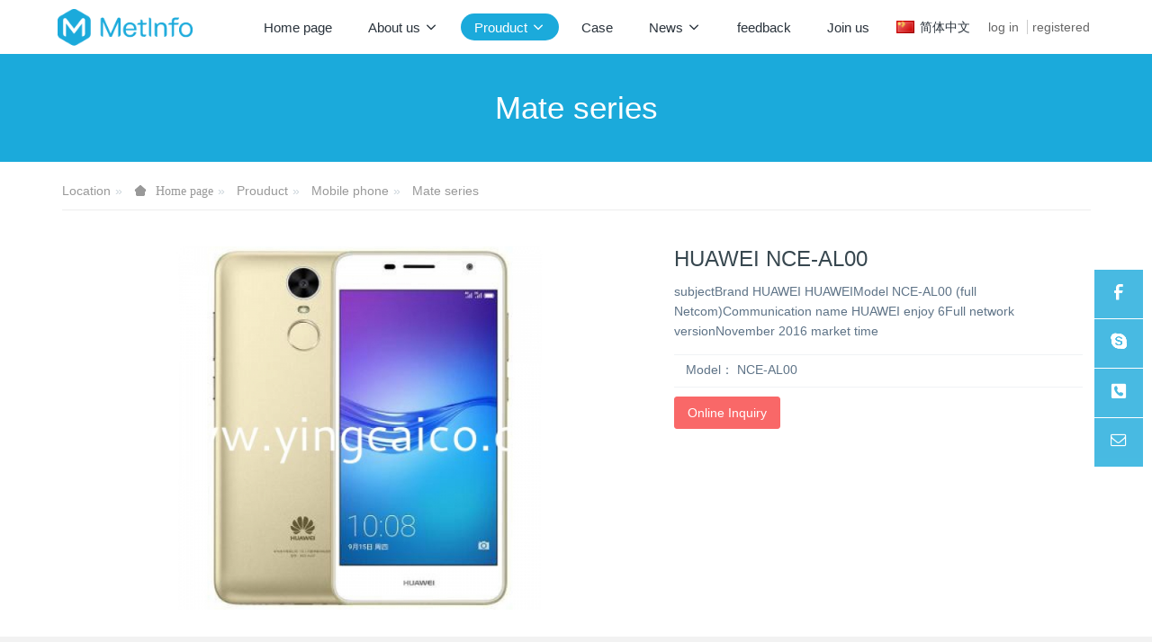

--- FILE ---
content_type: text/html;charset=UTF-8
request_url: http://www.yingcaico.com/product/showproduct.php?id=18&lang=en
body_size: 8616
content:


<!DOCTYPE HTML>
<html class="oxh met-web">
<head>
<meta charset="utf-8">
<meta name="renderer" content="webkit">
<meta http-equiv="X-UA-Compatible" content="IE=edge,chrome=1">
<meta name="viewport" content="width=device-width,initial-scale=1.0,maximum-scale=1.0,minimum-scale=1.0,user-scalable=0,minimal-ui">
<meta name="format-detection" content="telephone=no">
<title>HUAWEI NCE-AL00-Yingcai ecological wall art</title>
<meta name="description" content="subjectBrand HUAWEI HUAWEIModel NCE-AL00 (full Netcom)Communication name HUAWEI enjoy 6Full network versionNovember 2016 market time">
<meta name="keywords" content="Yingcai ecological wall art，Art coatings，Art paint，Texture paint，Parietal membrane，Yingcai">
<meta name="generator" content="MetInfo V8.1" data-variable="../|en|en|metv7|3|63|18" data-user_name="">
<link href="../favicon.ico?1727143565" rel="shortcut icon" type="image/x-icon">
<link rel="stylesheet" type="text/css" href="../public/third-party/web/basic.css?1762021033">
<link rel="stylesheet" type="text/css" href="../public/web/css/metinfo.css?1762021033">
<link rel="stylesheet" type="text/css" href="../templates/metv7/cache/metv7.css?1746209995">
<style>
body{
    font-family:Arial !important;
}
h1,h2,h3,h4,h5,h6{font-family:Arial !important;}
</style>
<script>(function(){var t=navigator.userAgent;(t.indexOf("rv:11")>=0||t.indexOf("MSIE 10")>=0)&&document.write("<script src=\"../public/third-party/html5shiv/html5shiv.min.js\"><\/script>")})();</script>
</head>
<!--[if lte IE 9]>
<div class="text-xs-center m-b-0 bg-blue-grey-100 alert">
    <button type="button" class="close" aria-label="Close" data-dismiss="alert">
        <span aria-hidden="true">×</span>
    </button>
    You are using a obsolete browser. Please upgrade your browser  to enhance your experience.</div>
<![endif]-->
<body >
<header class='met-head' m-id='met_head' m-type="head_nav">
    <nav class="navbar navbar-default box-shadow-none met-nav">
        <div class="container">
            <div class="row">
                <div class='met-nav-btn'>
                      
                      
                    <h3 hidden>Yingcai ecological wall art</h3>
                    
                    <div class="navbar-header pull-xs-left">
                        <a href="../index.php?lang=en" class="met-logo vertical-align block pull-xs-left" title="Logo Keywords">
                            <div class="vertical-align-middle">
                                  
                                    <img src="../upload/201807/1532139830.png" alt="Logo Keywords" class="mblogo" />
                                    <img src="../upload/201801/1515663135.png" alt="Logo Keywords" class="pclogo" />
                                    
                            </div>
                        </a>
                    </div>
                    <button type="button" class="navbar-toggler hamburger hamburger-close collapsed p-x-5 p-y-0 met-nav-toggler" data-target="#met-nav-collapse" data-toggle="collapse">
                        <span class="sr-only"></span>
                        <span class="hamburger-bar"></span>
                    </button>
                      
                    <button type="button" class="navbar-toggler collapsed m-0 p-x-5 p-y-0 met-head-user-toggler" data-target="#met-head-user-collapse" data-toggle="collapse"> <i class="icon wb-user-circle" aria-hidden="true"></i>
                    </button>
                    
                </div>
                <div class="collapse navbar-collapse navbar-collapse-toolbar pull-md-right p-0" id='met-head-user-collapse'>
                      
                      
                    <ul class="navbar-nav pull-md-right vertical-align p-l-0 m-b-0 met-head-user no-login text-xs-center" m-id="member" m-type="member">
                        <li class=" text-xs-center vertical-align-middle animation-slide-top">
                            <a href="../member/login.php?lang=en" class="met_navbtn">log in</a>
                            <a href="../member/register_include.php?lang=en" class="met_navbtn">registered</a>
                        </li>
                    </ul>
                    
                    
                </div>
                <div class="collapse navbar-collapse navbar-collapse-toolbar pull-md-right p-0" id="met-nav-collapse">
                    <ul class="nav navbar-nav navlist">
                        <li class='nav-item'>
                            <a href="../index.php?lang=en" title="Home page" class="nav-link
                              
                            ">Home page</a>
                        </li>
                        
                          
                        <li class="nav-item dropdown m-l-10">
                              
                            <a
                                href="../about/show.php?id=54&lang=en"
                                title="About us"
                                target='_self'
                                class="nav-link dropdown-toggle "
                                data-toggle="dropdown" data-hover="dropdown"
                            >
                            
                            <span style=''>About us</span><span class="fa fa-angle-down p-l-5"></span></a>
                              
                            <div class="dropdown-menu dropdown-menu-right animate animate-reverse">
                            
                              
                                
                                  
                                <a href="../about/show.php?id=54&lang=en" target='_self' title="Company profile" class='dropdown-item '><span style=''>Company profile</span></a>
                                
                                
                                  
                                <a href="../message/message.php?lang=en" target='_self' title="Online Message" class='dropdown-item '><span style=''>Online Message</span></a>
                                
                                
                                  
                                <a href="../feedback/feedback.php?id=71&lang=en" target='_self' title="feedback" class='dropdown-item '><span style=''>feedback</span></a>
                                
                                
                                  
                                <a href="../about/show.php?id=78&lang=en" target='_self' title="Contact" class='dropdown-item '><span style=''>Contact</span></a>
                                
                                
                            </div>
                        </li>
                        
                        
                          
                        <li class="nav-item dropdown m-l-10">
                              
                            <a
                                href="../product/product.php?class1=55&lang=en"
                                title="Prouduct"
                                target='_self'
                                class="nav-link dropdown-toggle active"
                                data-toggle="dropdown" data-hover="dropdown"
                            >
                            
                            <span style=''>Prouduct</span><span class="fa fa-angle-down p-l-5"></span></a>
                              
                            <div class="dropdown-menu dropdown-menu-right animate animate-reverse">
                            
                              
                                <a href="../product/product.php?class1=55&lang=en" target='_self'  title="全部" class='dropdown-item nav-parent hidden-xl-up active'>全部</a>
                            
                                
                                  
                                <div class="dropdown-submenu">
                                    <a href="../product/product.php?class2=58&lang=en" target='_self' class="dropdown-item "><span style=''>Universal accessories</span></a>
                                    <div class="dropdown-menu animate animate-reverse">
                                        
                                            <a href="../product/product.php?class3=62&lang=en" target='_self' class="dropdown-item " ><span style=''>Intelligent Watch</span></a>
                                        
                                            <a href="../product/product.php?class3=61&lang=en" target='_self' class="dropdown-item " ><span style=''>Portable source</span></a>
                                        
                                            <a href="../product/product.php?class3=60&lang=en" target='_self' class="dropdown-item " ><span style=''>Speakers</span></a>
                                        
                                            <a href="../product/product.php?class3=59&lang=en" target='_self' class="dropdown-item " ><span style=''>Headset</span></a>
                                        
                                    </div>
                                </div>
                                
                                
                                  
                                <div class="dropdown-submenu">
                                    <a href="../product/product.php?class2=57&lang=en" target='_self' class="dropdown-item active"><span style=''>Mobile phone</span></a>
                                    <div class="dropdown-menu animate animate-reverse">
                                        
                                            <a href="../product/product.php?class3=64&lang=en" target='_self' class="dropdown-item " ><span style=''>Nova series</span></a>
                                        
                                            <a href="../product/product.php?class3=63&lang=en" target='_self' class="dropdown-item active" ><span style=''>Mate series</span></a>
                                        
                                    </div>
                                </div>
                                
                                
                                  
                                <div class="dropdown-submenu">
                                    <a href="../product/product.php?class2=56&lang=en" target='_self' class="dropdown-item "><span style=''>Computer&Pad</span></a>
                                    <div class="dropdown-menu animate animate-reverse">
                                        
                                            <a href="../product/product.php?class3=69&lang=en" target='_self' class="dropdown-item " ><span style=''>Desktop PC</span></a>
                                        
                                            <a href="../product/product.php?class3=68&lang=en" target='_self' class="dropdown-item " ><span style=''>Tablet PC</span></a>
                                        
                                            <a href="../product/product.php?class3=67&lang=en" target='_self' class="dropdown-item " ><span style=''>All-in-one PC</span></a>
                                        
                                            <a href="../product/product.php?class3=66&lang=en" target='_self' class="dropdown-item " ><span style=''>Laptop</span></a>
                                        
                                    </div>
                                </div>
                                
                                
                            </div>
                        </li>
                        
                        
                          
                        <li class='nav-item m-l-10'>
                            <a href="../img/img.php?class1=70&lang=en" target='_self' title="Case" class="nav-link "><span style=''>Case</span></a>
                        </li>
                        
                        
                          
                        <li class="nav-item dropdown m-l-10">
                              
                            <a
                                href="../news/news.php?class1=48&lang=en"
                                title="News"
                                target='_self'
                                class="nav-link dropdown-toggle "
                                data-toggle="dropdown" data-hover="dropdown"
                            >
                            
                            <span style=''>News</span><span class="fa fa-angle-down p-l-5"></span></a>
                              
                            <div class="dropdown-menu dropdown-menu-right animate animate-reverse">
                            
                              
                                <a href="../news/news.php?class1=48&lang=en" target='_self'  title="全部" class='dropdown-item nav-parent hidden-xl-up '>全部</a>
                            
                                
                                  
                                <a href="../news/news.php?class2=51&lang=en" target='_self' title="Media coverage" class='dropdown-item '><span style=''>Media coverage</span></a>
                                
                                
                                  
                                <a href="../news/news.php?class2=50&lang=en" target='_self' title="Enterprise News" class='dropdown-item '><span style=''>Enterprise News</span></a>
                                
                                
                                  
                                <a href="../news/news.php?class2=49&lang=en" target='_self' title="Industry information" class='dropdown-item '><span style=''>Industry information</span></a>
                                
                                
                            </div>
                        </li>
                        
                        
                          
                        <li class='nav-item m-l-10'>
                            <a href="../feedback/feedback.php?id=71&lang=en" target='_self' title="feedback" class="nav-link "><span style=''>feedback</span></a>
                        </li>
                        
                        
                          
                        <li class='nav-item m-l-10'>
                            <a href="../job/job.php?class1=53&lang=en" target='_self' title="Join us" class="nav-link "><span style=''>Join us</span></a>
                        </li>
                        
                        
                    </ul>
                    <div class="metlang m-l-15 pull-md-right">
                          
                                
                          
                        <div class="met-langlist vertical-align" m-type="lang" m-id="lang">
                            <div class="inline-block dropdown">
                                        
                                  
                                      
                                    <a href="http://www.yingcaico.com/index.php?lang=cn" title="简体中文"    class="met-lang-other">
                                    
                                          
                                        <img src="../public/third-party/flag/cn.gif" alt="简体中文" width="20">
                                        
                                        <span>简体中文</span>
                                      </a>
                                
                                
                                  
                                
                                  
                            </div>
                        </div>
                        
                    </div>
                </div>
            </div>
        </div>
    </nav>
</header>
  

  

<div class="met-banner-ny vertical-align text-center" m-id="banner">
      
        <h3 class="vertical-align-middle">Mate series</h3>
    
</div>


  
      
          
<section class="met-crumbs hidden-sm-down" m-id='met_position' m-type='nocontent'>
    <div class="container">
        <div class="row">
            <div class="border-bottom clearfix">
                <ol class="breadcrumb m-b-0 subcolumn-crumbs breadcrumb-arrow">
                    <li class='breadcrumb-item'>
                        Location
                    </li>
                    <li class='breadcrumb-item'>
                        <a href="../" title="Home page" class='icon wb-home'>Home page</a>
                    </li>
                            
                      
                        <li class='breadcrumb-item'>
                            <a href="../product/product.php?class1=55&lang=en" title="Prouduct" class=''>Prouduct</a>
                        </li>
                    
                    
                      
                        <li class='breadcrumb-item'>
                            <a href="../product/product.php?class2=57&lang=en" title="Mobile phone" class=''>Mobile phone</a>
                        </li>
                    
                    
                      
                        <li class='breadcrumb-item'>
                            <a href="../product/product.php?class3=63&lang=en" title="Mate series" class=''>Mate series</a>
                        </li>
                    
                    
                </ol>
            </div>
        </div>
    </div>
</section>

    


<main class="met-showproduct pagetype1 animsition" m-id="noset">
    <div class="met-showproduct-head page-content block-bg">
        <div class="container">
            <div class="row">
                <div class="col-lg-7">
                            
                    <div class='met-showproduct-list fngallery cover text-xs-center  ' id='met-imgs-slick' m-id='noset' m-type='displayimgs'>
                        <!--fngallery：启用lightGallery插件的类名-->
                                
                        <div class='slick-slide'>
                            <a href='../upload/201801/watermark/1515735860.jpg' data-size='400x400' data-med='../upload/201801/watermark/1515735860.jpg' data-med-size='400x400' class='lg-item-box' data-src='../upload/201801/watermark/1515735860.jpg' data-exthumbimage="../upload/thumb_src/60_60/1515735860.jpg" data-sub-html='HUAWEI NCE-AL00'>
                                <!--类名lg-item-box之前为initPhotoSwipeFromDOM插件所用参数；之后为lightGallery插件所用参数，lg-item-box：lightGallery插件对应的类名-->
                                <img
                                  src
                                ="../upload/thumb_src/800_500/1515735860.jpg" class='img-fluid' alt='HUAWEI NCE-AL00' />
                            </a>
                        </div>

                        
                    </div>
                </div>
                <div class="col-lg-5">
                    <div class="product-intro">
                        <h1 class='m-t-0 font-size-24'>HUAWEI NCE-AL00</h1>
                          
                        <p class='description'>subjectBrand HUAWEI HUAWEIModel NCE-AL00 (full Netcom)Communication name HUAWEI enjoy 6Full network versionNovember 2016 market time</p>
                        
                        <ul class="product-para paralist blocks-100 blocks-sm-2 blocks-md-3 blocks-lg-2 p-y-5">
                                    
                            <li>
                                <span>Model：</span>
                                NCE-AL00
                            </li>
                            
                        </ul>
                          
                        <div class='m-t-10'>
                                    
                              
                            <a href="http://www.yingcaico.com/feedback/index.php?fdtitle=HUAWEI+NCE-AL00&lang=en" class="btn btn-danger m-r-20" target="_blank">Online Inquiry</a>
                            
                            
                        </div>
                        
                    </div>
                </div>
            </div>
        </div>
    </div>
    <div class="met-showproduct-body page-content">
        <div class="container">
            <div class="row">
                <div class="clearfix">
                    <div class="col-lg-9 pull-lg-right">
                        <div class="row">
                            <div class="panel panel-body m-b-0 product-detail" boxmh-mh>
                                <ul class="nav nav-tabs nav-tabs-line met-showproduct-navtabs">
                                            
                                    <li class="nav-item">
                                        <a
                                        class='nav-link
                                          
                                        active
                                        
                                        ' data-toggle="tab" href="#product-content0" data-get="product-details">Detailed information</a>
                                    </li>
                                    
                                    <li class="nav-item">
                                        <a
                                        class='nav-link
                                          
                                        ' data-toggle="tab" href="#product-content1" data-get="product-details">Specification</a>
                                    </li>
                                    
                                    <li class="nav-item">
                                        <a
                                        class='nav-link
                                          
                                        ' data-toggle="tab" href="#product-content2" data-get="product-details">Packing</a>
                                    </li>
                                    
                                </ul>
                                <article class="tab-content">
                                            
                                    <section class="tab-pane met-editor clearfix animation-fade
                                          
                                        active
                                        
                                        " id="product-content0">
                                        <p style="white-space: normal;"><span style="font-family: 微软雅黑, &quot;Microsoft YaHei&quot; font-size: 14px;">subject</span></p><p style="white-space: normal;"><span style="font-family: 微软雅黑, &quot;Microsoft YaHei&quot; font-size: 14px;">Brand HUAWEI HUAWEI</span></p><p style="white-space: normal;"><span style="font-family: 微软雅黑, &quot;Microsoft YaHei&quot; font-size: 14px;">Model NCE-AL00 (full Netcom)</span></p><p style="white-space: normal;"><span style="font-family: 微软雅黑, &quot;Microsoft YaHei&quot; font-size: 14px;">Communication name HUAWEI enjoy 6</span></p><p style="white-space: normal;"><span style="font-family: 微软雅黑, &quot;Microsoft YaHei&quot; font-size: 14px;">Full network version</span></p><p style="white-space: normal;"><span style="font-family: 微软雅黑, &quot;Microsoft YaHei&quot; font-size: 14px;">November 2016 market time</span></p><p><br/></p>
                                    </section>
                                    
                                    <section class="tab-pane met-editor clearfix animation-fade
                                          
                                        " id="product-content1">
                                        <p><span style="font-family: 微软雅黑, &quot;Microsoft YaHei&quot; font-size: 14px;">subject</span></p><p><span style="font-family: 微软雅黑, &quot;Microsoft YaHei&quot; font-size: 14px;">Brand HUAWEI HUAWEI</span></p><p><span style="font-family: 微软雅黑, &quot;Microsoft YaHei&quot; font-size: 14px;">Model NCE-AL00 (full Netcom)</span></p><p><span style="font-family: 微软雅黑, &quot;Microsoft YaHei&quot; font-size: 14px;">Communication name HUAWEI enjoy 6</span></p><p><span style="font-family: 微软雅黑, &quot;Microsoft YaHei&quot; font-size: 14px;">Full network version</span></p><p><span style="font-family: 微软雅黑, &quot;Microsoft YaHei&quot; font-size: 14px;">November 2016 market time</span></p><p><span style="font-family: 微软雅黑, &quot;Microsoft YaHei&quot; font-size: 14px;">Design straight</span></p><p><span style="font-family: 微软雅黑, &quot;Microsoft YaHei&quot; font-size: 14px;">Shell material plastic</span></p><p><span style="font-family: 微软雅黑, &quot;Microsoft YaHei&quot; font-size: 14px;">Smart phones are</span></p><p><span style="font-family: 微软雅黑, &quot;Microsoft YaHei&quot; font-size: 14px;">Operating system Android 6</span></p><p><span style="font-family: 微软雅黑, &quot;Microsoft YaHei&quot; font-size: 14px;">User interface EMUI4.1</span></p><p><span style="font-family: 微软雅黑, &quot;Microsoft YaHei&quot; font-size: 14px;">CPU model MT6750</span></p><p><span style="font-family: 微软雅黑, &quot;Microsoft YaHei&quot; font-size: 14px;">Eight nuclear nuclear CPU</span></p><p><span style="font-family: 微软雅黑, &quot;Microsoft YaHei&quot; font-size: 14px;">CPU main frequency 4*Cortex A53 1.5GHz + 4*Cortex A53 1.0GHz</span></p><p><span style="font-family: 微软雅黑, &quot;Microsoft YaHei&quot; font-size: 14px;">GPUARM Mali-T860 MP2</span></p><p><span style="font-family: 微软雅黑, &quot;Microsoft YaHei&quot; font-size: 14px;">Double card dual card to single pass, the main and vice cards do not distinguish between the card slot Nano + Nano SIM or Nano SIM + Mirco SD</span></p><p><span style="font-family: 微软雅黑, &quot;Microsoft YaHei&quot; font-size: 14px;">Keyboard type virtual keyboard</span></p><p><span style="font-family: 微软雅黑, &quot;Microsoft YaHei&quot; font-size: 14px;">Input method Baidu input method HUAWEI Edition</span></p><p><span style="font-family: 微软雅黑, &quot;Microsoft YaHei&quot; font-size: 14px;">Secure functional fingerprint</span></p><p><span style="font-family: 微软雅黑, &quot;Microsoft YaHei&quot; font-size: 14px;">Operator logo or content support domestic China Mobile, China Unicom, China Telecom network</span></p><p><span style="font-family: 微软雅黑, &quot;Microsoft YaHei&quot; font-size: 14px;">network</span></p><p><span style="font-family: 微软雅黑, &quot;Microsoft YaHei&quot; font-size: 14px;">4G network master card: mobile 4G (TD-LTE) / Unicom 4G (TD-LTE/LTE FDD) / Telecom 4G (TD-LTE/LTE FDD)</span></p><p><span style="font-family: 微软雅黑, &quot;Microsoft YaHei&quot; font-size: 14px;">3G network master card: mobile 3G (TD-SCDMA) / Unicom 3G (WCDMA) / telecommunication 3G (CDMA2000)</span></p><p><span style="font-family: 微软雅黑, &quot;Microsoft YaHei&quot; font-size: 14px;">2G network mode main card: mobile 2G/ Unicom 2G (GSM) / telecommunication 2G (CDMA 1X); secondary card: mobile 2G/ Unicom 2G (GSM) / telco 2G (CDMA). Note: no telecommunication card + telecommunication card is not supported</span></p><p><span style="font-family: 微软雅黑, &quot;Microsoft YaHei&quot; font-size: 14px;">TD-LTE/LTE FDD/TD-SCDMA/WCDMA/CDMA/GSM network, support China Mobile 4G/3G/2G, China Unicom 4G/3G/2G, China Telecom 4G/3G/2G</span></p><p><span style="font-family: 微软雅黑, &quot;Microsoft YaHei&quot; font-size: 14px;">The frequency of LTE network FDD:Band1/3; TD-LTE:Band38/39/40/41 (2555~2655MHz); UMTS (WCDMA) /HSPA+/DC-HSDPA:900/2100MHz (Band8/1); TD-SCDMA:Band34/39; CDMA (3G): BC0 (800MHz); CDMA (2G): BC0 (800MHz); GSM: 900/1800/1900MHz; Vice Principal Card: Card: 900/1800/1900MHz. (Note: support for blind insertion, SIM1 or SIM2 can be set up the main card or vice card. The networks and bands in each region may be different, depending on the local operators and where you are.</span></p><p><span style="font-family: 微软雅黑, &quot;Microsoft YaHei&quot; font-size: 14px;">Data services TD-LTE/LTE FDD/TD-SCDMA/WCDMA/HSPA+/DC-HSDPA/CDMA2000/CDMA1X/EDGE/GPRS; LTE FDD:Cat4/Cat6; TD-LTE:Cat4/Cat6</span></p><p><span style="font-family: 微软雅黑, &quot;Microsoft YaHei&quot; font-size: 14px;">Browsers HUAWEI browsers</span></p><p><span style="font-family: 微软雅黑, &quot;Microsoft YaHei&quot; font-size: 14px;">screen</span></p><p><span style="font-family: 微软雅黑, &quot;Microsoft YaHei&quot; font-size: 14px;">The screen size is 5 inches</span></p><p><span style="font-family: 微软雅黑, &quot;Microsoft YaHei&quot; font-size: 14px;">Screen color 16 million 700 thousand color</span></p><p><span style="font-family: 微软雅黑, &quot;Microsoft YaHei&quot; font-size: 14px;">Screen type AMOLED</span></p><p><span style="font-family: 微软雅黑, &quot;Microsoft YaHei&quot; font-size: 14px;">Resolution 1280*720 HD</span></p><p><span style="font-family: 微软雅黑, &quot;Microsoft YaHei&quot; font-size: 14px;">Touch screen multi touch touch screen</span></p><p><span style="font-family: 微软雅黑, &quot;Microsoft YaHei&quot; font-size: 14px;">Screen pixel density PPI293</span></p><p><span style="font-family: 微软雅黑, &quot;Microsoft YaHei&quot; font-size: 14px;">sensor</span></p><p><span style="font-family: 微软雅黑, &quot;Microsoft YaHei&quot; font-size: 14px;">Gravity inductor support</span></p><p><span style="font-family: 微软雅黑, &quot;Microsoft YaHei&quot; font-size: 14px;">Distance sensor support</span></p><p><span style="font-family: 微软雅黑, &quot;Microsoft YaHei&quot; font-size: 14px;">Luminance sensor support</span></p><p><span style="font-family: 微软雅黑, &quot;Microsoft YaHei&quot; font-size: 14px;">Temperature sensor does not support</span></p><p><span style="font-family: 微软雅黑, &quot;Microsoft YaHei&quot; font-size: 14px;">Infrared sensors do not support</span></p><p><span style="font-family: 微软雅黑, &quot;Microsoft YaHei&quot; font-size: 14px;">Fingerprint sensor support</span></p><p><span style="font-family: 微软雅黑, &quot;Microsoft YaHei&quot; font-size: 14px;">Holzer sensor does not support</span></p><p><span style="font-family: 微软雅黑, &quot;Microsoft YaHei&quot; font-size: 14px;">Gyroscopes do not support</span></p><p><span style="font-family: 微软雅黑, &quot;Microsoft YaHei&quot; font-size: 14px;">Compass support</span></p><p><span style="font-family: 微软雅黑, &quot;Microsoft YaHei&quot; font-size: 14px;">NFC does not support</span></p><p><span style="font-family: 微软雅黑, &quot;Microsoft YaHei&quot; font-size: 14px;">storage</span></p><p><span style="font-family: 微软雅黑, &quot;Microsoft YaHei&quot; font-size: 14px;">Running memory (RAM) 3GB</span></p><p><span style="font-family: 微软雅黑, &quot;Microsoft YaHei&quot; font-size: 14px;">Fuselage memory (ROM) 16GB</span></p><p><span style="font-family: 微软雅黑, &quot;Microsoft YaHei&quot; font-size: 14px;">User available space (ROM) 9.5GB</span></p><p><span style="font-family: 微软雅黑, &quot;Microsoft YaHei&quot; font-size: 14px;">Memory card type Micro-SD card</span></p><p><span style="font-family: 微软雅黑, &quot;Microsoft YaHei&quot; font-size: 14px;">Maximum support for extended 128GB</span></p><p><span style="font-family: 微软雅黑, &quot;Microsoft YaHei&quot; font-size: 14px;">Entertainment function</span></p><p><span style="font-family: 微软雅黑, &quot;Microsoft YaHei&quot; font-size: 14px;">Video playback maximum support for 1080p playback</span></p><p><span style="font-family: 微软雅黑, &quot;Microsoft YaHei&quot; font-size: 14px;">Sound effects support DIRAC sound effect</span></p><p><span style="font-family: 微软雅黑, &quot;Microsoft YaHei&quot; font-size: 14px;">E-book support, users can download third party e-book applications on their own</span></p><p><span style="font-family: 微软雅黑, &quot;Microsoft YaHei&quot; font-size: 14px;">Radio support</span></p><p><span style="font-family: 微软雅黑, &quot;Microsoft YaHei&quot; font-size: 14px;">TV play does not support</span></p><p><span style="font-family: 微软雅黑, &quot;Microsoft YaHei&quot; font-size: 14px;">3D image acceleration support</span></p><p><span style="font-family: 微软雅黑, &quot;Microsoft YaHei&quot; font-size: 14px;">Built in software built in hot applications, users can also download the HUAWEI application market</span></p><p><span style="font-family: 微软雅黑, &quot;Microsoft YaHei&quot; font-size: 14px;">Flash playback support, users need to download and install Adobe Flash Player software on their own</span></p><p><span style="font-family: 微软雅黑, &quot;Microsoft YaHei&quot; font-size: 14px;">Shooting function</span></p><p><span style="font-family: 微软雅黑, &quot;Microsoft YaHei&quot; font-size: 14px;">Main camera 13MP AF, 5P lens, F2.2 large aperture</span></p><p><span style="font-family: 微软雅黑, &quot;Microsoft YaHei&quot; font-size: 14px;">Auxiliary camera 5M FF, big wide angle</span></p><p><span style="font-family: 微软雅黑, &quot;Microsoft YaHei&quot; font-size: 14px;">Sensor type CMOS</span></p><p><span style="font-family: 微软雅黑, &quot;Microsoft YaHei&quot; font-size: 14px;">Flash support</span></p><p><span style="font-family: 微软雅黑, &quot;Microsoft YaHei&quot; font-size: 14px;">Video shooting support</span></p><p><span style="font-family: 微软雅黑, &quot;Microsoft YaHei&quot; font-size: 14px;">Continuous function support</span></p><p><span style="font-family: 微软雅黑, &quot;Microsoft YaHei&quot; font-size: 14px;">Anti shake mode does not support</span></p><p><span style="font-family: 微软雅黑, &quot;Microsoft YaHei&quot; font-size: 14px;">Zoom mode digital zoom</span></p><p><span style="font-family: 微软雅黑, &quot;Microsoft YaHei&quot; font-size: 14px;">Shooting mode panorama, HDR, coke, watermark, intelligent textiles, online translation, I, beauty, charm, extinguished screen snapshot with sound and pictures, smile capture, voice camera, camera, camera, touch timing tracking</span></p><p><span style="font-family: 微软雅黑, &quot;Microsoft YaHei&quot; font-size: 14px;">Autofocus support</span></p><p><span style="font-family: 微软雅黑, &quot;Microsoft YaHei&quot; font-size: 14px;">Sound control photo support</span></p><p><span style="font-family: 微软雅黑, &quot;Microsoft YaHei&quot; font-size: 14px;">Sound photo support</span></p><p><span style="font-family: 微软雅黑, &quot;Microsoft YaHei&quot; font-size: 14px;">Photo optimization support</span></p><p><span style="font-family: 微软雅黑, &quot;Microsoft YaHei&quot; font-size: 14px;">Shooting scene support</span></p><p><span style="font-family: 微软雅黑, &quot;Microsoft YaHei&quot; font-size: 14px;">Face recognition support</span></p><p><span style="font-family: 微软雅黑, &quot;Microsoft YaHei&quot; font-size: 14px;">Smiling face and snapping support</span></p><p><span style="font-family: 微软雅黑, &quot;Microsoft YaHei&quot; font-size: 14px;">Photo resolution: 5M 2592*1952 proactive (4:3) (default) 3.8M 2592*1456 (16:9) 3.8M 1952*1952 (1:1) 0.3M 640*480 (4:3) after the photo: 13M 4160*3120 (4:3) (default) 10M 4160*2336 (16:9) 10M 3104*3104 (1:1) 8M 3264*2448 (4:3) 6M 3264*1840 (16:9)</span></p><p><span style="font-family: 微软雅黑, &quot;Microsoft YaHei&quot; font-size: 14px;">Transmission function</span></p><p><span style="font-family: 微软雅黑, &quot;Microsoft YaHei&quot; font-size: 14px;">HDMI does not support</span></p><p><span style="font-family: 微软雅黑, &quot;Microsoft YaHei&quot; font-size: 14px;">MHL does not support</span></p><p><span style="font-family: 微软雅黑, &quot;Microsoft YaHei&quot; font-size: 14px;">WLAN support</span></p><p><span style="font-family: 微软雅黑, &quot;Microsoft YaHei&quot; font-size: 14px;">WLAN direct support</span></p><p><span style="font-family: 微软雅黑, &quot;Microsoft YaHei&quot; font-size: 14px;">WLAN Display does not support</span></p><p><span style="font-family: 微软雅黑, &quot;Microsoft YaHei&quot; font-size: 14px;">DLNA does not support</span></p><p><span style="font-family: 微软雅黑, &quot;Microsoft YaHei&quot; font-size: 14px;">WLAN function 802.11b/g/n, 2.4G</span></p><p><span style="font-family: 微软雅黑, &quot;Microsoft YaHei&quot; font-size: 14px;">WLAN hot spot support</span></p><p><span style="font-family: 微软雅黑, &quot;Microsoft YaHei&quot; font-size: 14px;">Multi screen interactive support</span></p><p><span style="font-family: 微软雅黑, &quot;Microsoft YaHei&quot; font-size: 14px;">Bluetooth support, BT4.0</span></p><p><span style="font-family: 微软雅黑, &quot;Microsoft YaHei&quot; font-size: 14px;">OTG support</span></p><p><span style="font-family: 微软雅黑, &quot;Microsoft YaHei&quot; font-size: 14px;">NFC payment is not supported</span></p><p><span style="font-family: 微软雅黑, &quot;Microsoft YaHei&quot; font-size: 14px;">Skyline only supports skyline WLAN</span></p><p><span style="font-family: 微软雅黑, &quot;Microsoft YaHei&quot; font-size: 14px;">Network cards support portable WLAN hotspots</span></p><p><span style="font-family: 微软雅黑, &quot;Microsoft YaHei&quot; font-size: 14px;">USBUSB2.0480Mbit/s. Support USB shared network, USB charging</span></p><p><span style="font-family: 微软雅黑, &quot;Microsoft YaHei&quot; font-size: 14px;">GPSGPS/AGPS/Glonass</span></p><p><span style="font-family: 微软雅黑, &quot;Microsoft YaHei&quot; font-size: 14px;">Navigational software high map</span></p><p><span style="font-family: 微软雅黑, &quot;Microsoft YaHei&quot; font-size: 14px;">Cellular network location support</span></p><p><span style="font-family: 微软雅黑, &quot;Microsoft YaHei&quot; font-size: 14px;">WLAN network positioning support</span></p><p><span style="font-family: 微软雅黑, &quot;Microsoft YaHei&quot; font-size: 14px;">Call and information function</span></p><p><span style="font-family: 微软雅黑, &quot;Microsoft YaHei&quot; font-size: 14px;">Voice support</span></p><p><span style="font-family: 微软雅黑, &quot;Microsoft YaHei&quot; font-size: 14px;">3G video calls support China Mobile VOLTE; no ViLTE support can be used to build video calls by downloading three party applications</span></p><p><span style="font-family: 微软雅黑, &quot;Microsoft YaHei&quot; font-size: 14px;">Ringtone types MIDI, MP3, AMR-NB, OGG, AAC</span></p><p><span style="font-family: 微软雅黑, &quot;Microsoft YaHei&quot; font-size: 14px;">MMS support</span></p><p><span style="font-family: 微软雅黑, &quot;Microsoft YaHei&quot; font-size: 14px;">Personal assistant</span></p><p><span style="font-family: 微软雅黑, &quot;Microsoft YaHei&quot; font-size: 14px;">Cloud service cloud synchronization and cloud backup</span></p><p><span style="font-family: 微软雅黑, &quot;Microsoft YaHei&quot; font-size: 14px;">Office preset WPS Office, and users can download Office related applications on their own</span></p><p><span style="font-family: 微软雅黑, &quot;Microsoft YaHei&quot; font-size: 14px;">Card reading support</span></p><p><span style="font-family: 微软雅黑, &quot;Microsoft YaHei&quot; font-size: 14px;">E-mail POP3/IMAP/Exchange, based on the features of EMUI 4.1</span></p><p><span style="font-family: 微软雅黑, &quot;Microsoft YaHei&quot; font-size: 14px;">Calculator support</span></p><p><span style="font-family: 微软雅黑, &quot;Microsoft YaHei&quot; font-size: 14px;">Alarm clock support</span></p><p><span style="font-family: 微软雅黑, &quot;Microsoft YaHei&quot; font-size: 14px;">Recording support</span></p><p><span style="font-family: 微软雅黑, &quot;Microsoft YaHei&quot; font-size: 14px;">Backstage operation support</span></p><p><span style="font-family: 微软雅黑, &quot;Microsoft YaHei&quot; font-size: 14px;">Backstage QQ support</span></p><p><span style="font-family: 微软雅黑, &quot;Microsoft YaHei&quot; font-size: 14px;">Value-added service support</span></p><p><span style="font-family: 微软雅黑, &quot;Microsoft YaHei&quot; font-size: 14px;">Practical tools, such as weather clock, file management, flashlight, mirror, compass, backup, mobile phone housekeeper, calendar, gallery, music, video, calculator, memorandum, tape recorder.</span></p><p><span style="font-family: 微软雅黑, &quot;Microsoft YaHei&quot; font-size: 14px;">Characteristic application refers to joint screenshot, recording screen, opening application; student mode; scene intelligence; single hand operation; intelligent wire control; magazine lock screen; fingerprint touch control</span></p><p><span style="font-family: 微软雅黑, &quot;Microsoft YaHei&quot; font-size: 14px;">Protection level</span></p><p><span style="font-family: 微软雅黑, &quot;Microsoft YaHei&quot; font-size: 14px;">Dustproof and waterproof &lt;span class</span></p><p><br/></p>
                                    </section>
                                    
                                    <section class="tab-pane met-editor clearfix animation-fade
                                          
                                        " id="product-content2">
                                        <p><span style="font-family: 微软雅黑, &quot;Microsoft YaHei&quot; font-size: 14px;">Mobile phone (including built-in battery) x 1</span></p><p><span style="font-family: 微软雅黑, &quot;Microsoft YaHei&quot; font-size: 14px;">Quick guide x 1</span></p><p><span style="font-family: 微软雅黑, &quot;Microsoft YaHei&quot; font-size: 14px;">Three package credentials x 1</span></p><p><span style="font-family: 微软雅黑, &quot;Microsoft YaHei&quot; font-size: 14px;">IPad x 1</span></p><p><br/></p>
                                    </section>
                                    
                                </article>
                                <div class="detail_tag font-size-14">
                                    <span></span>
                                            
                                </div>
                            </div>
                        </div>
                    </div>
                    <div class="col-lg-3">
                        <div class="row">
                            <aside class="panel panel-body m-b-0 product-hot met-sidebar leftsidebar" boxmh-h m-id='product_bar' m-type='nocontent'>
                                <div class='sidebar-piclist'>
                                    <h3 class='m-0 font-size-16 font-weight-300'>Recommended content</h3>
                                    <ul class='blocks-2 blocks-md-3 blocks-lg-100 m-t-20 text-xs-center imagesize sidebar-piclist-ul' data-scale='500x800'>
                                      
                                        
                                        <li class='masonry-child'>
                                            <a href='../product/showproduct.php?id=15&lang=en' title='HUAWEI AKG H300' class='block m-b-0' target=_self>
                                                <img data-original="../upload/thumb_src/800_500/1515727273.jpg" class='cover-image' alt='HUAWEI AKG H300' height='100'></a>
                                            <h4 class='m-t-10 m-b-0 font-size-14'>
                                                <a href='../product/showproduct.php?id=15&lang=en' title='HUAWEI AKG H300' target=_self>  <span style=''>HUAWEI AKG H300</span></a>
                                            </h4>
                                        </li>
                                        
                                        <li class='masonry-child'>
                                            <a href='../product/showproduct.php?id=12&lang=en' title='Apple Watch Sport' class='block m-b-0' target=_self>
                                                <img data-original="../upload/thumb_src/800_500/1515723640.jpg" class='cover-image' alt='Apple Watch Sport' height='100'></a>
                                            <h4 class='m-t-10 m-b-0 font-size-14'>
                                                <a href='../product/showproduct.php?id=12&lang=en' title='Apple Watch Sport' target=_self>  <span style=''>Apple Watch Sport</span></a>
                                            </h4>
                                        </li>
                                        
                                        <li class='masonry-child'>
                                            <a href='../product/showproduct.php?id=13&lang=en' title='HUAWEI honor portable source' class='block m-b-0' target=_self>
                                                <img data-original="../upload/thumb_src/800_500/1515725120.jpg" class='cover-image' alt='HUAWEI honor portable source' height='100'></a>
                                            <h4 class='m-t-10 m-b-0 font-size-14'>
                                                <a href='../product/showproduct.php?id=13&lang=en' title='HUAWEI honor portable source' target=_self>  <span style=''>HUAWEI honor portable source</span></a>
                                            </h4>
                                        </li>
                                        
                                    
                                    </ul>
                                </div>
                            </aside>
                        </div>
                    </div>
                </div>
            </div>
        </div>
    </div>
</main>
<footer class='met-foot-info border-top1' m-id='met_foot' m-type="foot">
    <div class="met-footnav text-xs-center p-b-20" m-id='noset' m-type='foot_nav'>
    <div class="container">
        <div class="row mob-masonry">
            
              
            <div class="col-lg-2 col-md-3 col-xs-6 list masonry-item foot-nav">
                <h4 class='font-size-16 m-t-0'>
                    <a href="../about/show.php?id=54&lang=en" target='_self'  title="About us">About us</a>
                </h4>
                  
                <ul class='ulstyle m-b-0'>
                    
                    <li>
                        <a href="../about/show.php?id=54&lang=en" target='_self' title="Company profile">Company profile</a>
                    </li>
                    
                    <li>
                        <a href="../message/message.php?lang=en" target='_self' title="Online Message">Online Message</a>
                    </li>
                    
                    <li>
                        <a href="../feedback/feedback.php?id=71&lang=en" target='_self' title="feedback">feedback</a>
                    </li>
                    
                    <li>
                        <a href="../about/show.php?id=78&lang=en" target='_self' title="Contact">Contact</a>
                    </li>
                    
                </ul>
                
            </div>
            
            
              
            <div class="col-lg-2 col-md-3 col-xs-6 list masonry-item foot-nav">
                <h4 class='font-size-16 m-t-0'>
                    <a href="../product/product.php?class1=55&lang=en" target='_self'  title="Prouduct">Prouduct</a>
                </h4>
                  
                <ul class='ulstyle m-b-0'>
                    
                    <li>
                        <a href="../product/product.php?class2=58&lang=en" target='_self' title="Universal accessories">Universal accessories</a>
                    </li>
                    
                    <li>
                        <a href="../product/product.php?class2=57&lang=en" target='_self' title="Mobile phone">Mobile phone</a>
                    </li>
                    
                    <li>
                        <a href="../product/product.php?class2=56&lang=en" target='_self' title="Computer&Pad">Computer&Pad</a>
                    </li>
                    
                </ul>
                
            </div>
            
            
              
            <div class="col-lg-2 col-md-3 col-xs-6 list masonry-item foot-nav">
                <h4 class='font-size-16 m-t-0'>
                    <a href="../news/news.php?class1=48&lang=en" target='_self'  title="News">News</a>
                </h4>
                  
                <ul class='ulstyle m-b-0'>
                    
                    <li>
                        <a href="../news/news.php?class2=51&lang=en" target='_self' title="Media coverage">Media coverage</a>
                    </li>
                    
                    <li>
                        <a href="../news/news.php?class2=50&lang=en" target='_self' title="Enterprise News">Enterprise News</a>
                    </li>
                    
                    <li>
                        <a href="../news/news.php?class2=49&lang=en" target='_self' title="Industry information">Industry information</a>
                    </li>
                    
                </ul>
                
            </div>
            
            
            <div class="col-lg-3 col-md-12 col-xs-12 info masonry-item font-size-20" m-id='met_contact' m-type="nocontent">
                  
                <p class='font-size-26'>Service Hotline</p>
                
                  
                <p><a href="tel:100-000-0000" title="100-000-0000">100-000-0000</a></p>
                
                  
                <a class="p-r-5" id="met-weixin" data-plugin="webuiPopover" data-trigger="hover" data-animation="pop" data-placement='top' data-width='155' data-padding='0' data-content="<div class='text-xs-center'>
                    <img src='../upload/201807/1554199135.jpg' alt='Yingcai ecological wall art' width='150' height='150' id='met-weixin-img'></div>
                ">
                    <i class="fa fa-weixin light-green-700"></i>
                </a>
                
                  
                  
                  
                <a href="https://www.metinfo.cn/" rel="nofollow" target="_blank" class="p-r-5">
                    <i class="fa fa-twitter red-600"></i>
                </a>
                
                  
                <a href="https://www.metinfo.cn/" rel="nofollow" target="_blank" class="p-r-5">
                    <i class="fa fa-google red-600"></i>
                </a>
                
                  
                <a href="https://www.metinfo.cn/" rel="nofollow" target="_blank" class="p-r-5">
                    <i class="fa fa-facebook red-600"></i>
                </a>
                
                  
                <a href="mailto:sales@metinfo.cn" rel="nofollow" target="_blank" class="p-r-5">
                    <i class="fa fa-envelope red-600"></i>
                </a>
                
            </div>
        </div>
    </div>
</div>
      
    
      
    
    <div class="copy p-y-10 border-top1">
        <div class="container text-xs-center">
              
            <div>MSN:0000@000.com Email:sales@metinfo.cn</div>
            
              
              
              
              
            <div class="powered_by_metinfo"><p>Powered by <strong><a rel=nofollow href="http://www.xuezhe.net" target="_blank" title="CMS">MetInfo 8.1</a></strong> ©2008-2026 &nbsp;<a rel=nofollow href="http://www.xuezhe.net" target="_blank" title="学者网络">xuezhe.net</a></p></div>
                  
                      
                      
                    
                
                  
            </div>
        </div>
    </div>
</footer>
<div class="met-menu-list text-xs-center   " m-id="noset" m-type="menu">
    <div class="main">
        
    </div>
</div>
<input type="hidden" name="met_lazyloadbg" value="">
<textarea name="met_product_video" data-playinfo="0|0|0|0" hidden></textarea>
<script src="../cache/lang_json_en.js?1762024647"></script>
<script src="../public/third-party/web/basic.js?1727595376"></script>
<script src="../public/web/js/metinfo.js?1762021033" data-js_url="../templates/metv7/cache/metv7.js?1746209995" id="met-page-js"></script>
<script>
var _hmt = _hmt || [];
(function() {
  var hm = document.createElement("script");
  hm.src = "https://hm.baidu.com/hm.js?520556228c0113270c0c772027905838";
  var s = document.getElementsByTagName("script")[0]; 
  s.parentNode.insertBefore(hm, s);
})();
</script>
<script type="text/javascript" src="http://www.yingcaico.com/app/app/met_stat/web/templates/js/met_stat.js"></script><script type="text/javascript" src="http://www.yingcaico.com/app/app/met_stat/web/templates/js/met_stat.js"></script>
</body>
</html>

--- FILE ---
content_type: text/javascript;charset=utf-8
request_url: http://www.yingcaico.com/hits/?lang=en&type=product&vid=18&list=0
body_size: 41
content:
document.write('123')

--- FILE ---
content_type: application/javascript
request_url: http://www.yingcaico.com/cache/lang_json_en.js?1762024647
body_size: 4568
content:
window.METLANG = {"system":"System parameters","search":"search for","home":"Home page","success":"Successful operation!","Title":"title","Content":"content","Online":"online chating","Noinfo":"No more","displayimg":"Show pictures","default":"default","membercode":"Verification code error!","memberpassno":"wrong password!","access":"You do not have permission to read this information!","login":"log in","register":"registered","Page":"page","PagePre":"Previous page","PageNext":"Next page","PageGo":"Go to No.","memberLogin":"Member Login","memberPassword":"Please enter the password","memberName":"Member name","memberImgCode":"Verification code","memberTip1":"Can not see? Click to change verification code","memberGo":"log in","memberRegister":"Sign up now","memberForget":"forget password?","memberIndex3":"Member Centre","memberIndex9":"Personal information","memberIndex10":"Logout","memberbasicUserName":"username","memberbasicCell":"Phone","memberbasicLoginNum":"Login times","memberbasicLastIP":"Finally login IP","memberbasicType":"Type of membership","memberReg":"Sign Up","memberDetail":"View","messageeditorReply":"Administrator reply message","getNotice":"Member retrieve password","NoidJS":"Without this user","getTip1":"Your password reset request has been verified. Please click the following link to enter your new password:","getTip2":"The method of retrieving the password has been sent to your mailbox by email. Please change your password to the website within 3 days.","getTip3":"Your submitted password recovery email failed to send! Please contact the webmaster! .","getTip5":"recover password","getOK":"Sent successfully","getFail":"Failed to send","membernodo":"The user has not activated yet, please contact the administrator immediately!","hello":"Hello!","fileOK":"File upload is successful","js1":"operation failed!","js2":"Administrator login!","js4":"Can not activate this user, please contact the administrator!","js5":"Has been activated, please login!","js6":"user name input error!","js7":"User name can not be less than 3 digits","js10":"The password input is inconsistent twice","js14":"please enter verification code!","js15":"This username has been used","js16":"Member activation","js18":"Please click","js23":"File format does not allow uploading.","js25":"Registration is successful, please click the verification link in the mailbox to activate the account!!","Download":"click to download","Submit":"Submit Information","TextLink":"Text link","PictureLink":"image link","Contact":"Contact information","ApplyLink":"Apply for a friendship link","SubmitInfo":"Submit Message","Reply":"Administrator reply","Feedback1":"Please do not be there","Feedback2":"Seconds to submit information, thank you for your cooperation!","Feedback3":"Feedback can not be included","Feedback5":"Feedback has been closed","AddTime":"Submit time","SourcePage":"Source page","Feedback4":"Feedback has been submitted, thank you!","Choice":"please choose","Empty":"Can not be empty","MessageInfo1":"Online message","MessageInfo2":"Your message has been successfully submitted, thank you!","MessageInfo5":"Message has been closed","SearchInfo1":"Enter search keywords!","SearchInfo2":"Site Search","SearchInfo3":"Not included","SearchInfo4":"Information content","Job1":"Not limited to","cvtitle":"apply online","cv":"View your resume","wap":"Mobile version","fliptext1":"see more","fliptext2":"Loading...","downloadtext1":"download","tagweb":"label","formerror1":"Please fill in this field.","formerror2":"Please choose one of these options.","formerror3":"Please enter the correct phone number.","formerror4":"Please enter the correct email address.","formerror5":"The password entered twice is different. Please re-enter it.","formerror6":"Please enter at least & metinfo & characters.","formerror7":"Input can not exceed & metinfo & characters.","formerror8":"The number of characters entered must be between & metinfo &.","read":"read","js46":"Can not repeat","emailchecktips1":"Thank you for your registration! The activation link has been sent to your email","emailchecktips2":"Click the link in the email to activate the account","emailchecktips3":"Have not received confirmation email?","emailchecktips4":"Try to find the advertising mail, spam directory look","emailchecktips5":"Send a confirmation email again","accsafe":"Account safe","resend":"Resend","getmemberImgCode":"get verification code","password":"password","userhave":"Username already exists","emailhave":"E-mail has been registered","memberemail":"mailbox","memberMoreInfo":"more info","select":"select","acchave":"Already have an account?","accpassword":"account password","accsaftips1":"Used to protect account information and login security","modify":"modify","accemail":"Mailbox binding","accsaftips2":"Mailbox bindings can be used to log in to an account, reset password, or other security verification","acctel":"Phone binding","accsaftips3":"Phone bindings can be used to log in to an account, reset password, or other security verification","modifypassword":"change Password","oldpassword":"old password","newpassword":"new password","confirm":"determine","cancel":"cancel","emailaddress":"email address","telnum":"cellphone number","teluse":"Phone number is bound","telok":"Please enter the correct phone number","modifyacctel":"Modify phone binding","modifyinfo":"Save the data","emailnow":"Current email:","newemail":"new mail box","modifyaccemail":"Modify the binding mailbox","renewpassword":"Repeat password","inputcode":"please enter verification code","next":"Next step","logintips":"Username \/ email \/ phone","otherlogin":"Other ways to log in","logintips1":"No account? Register now","rememberImgCode":"Resend the verification code","relogin":"Back to login","getpasswordtips":"email \/ phone number","regclose":"Registration is turned off","regfail":"registration failed","codetimeout":"Verification code has timed out","telcheckfail":"Phone number and SMS verification number is inconsistent","regsuc":"registration success!","activesuc":"Activation successful，please login now","emailvildtips1":"The verification information is wrong","emailvildtips2":"Verification information is incorrect or timed out","telreg":"Phone number has been registered","Sendfrequent":"Sent too often, please try again later","emailsuc":"Mail sent successfully!","emailfail":"E-mail sent failed, please confirm that the mailbox is correct or contact Webmaster to solve.","modifysuc":"Successfully modified","binding":"Bind","notbound":"Not bound","accnotmodify":"Account can not be modified","emailsuclink":"Mail sent successfully! Please click the verification link in the email to complete the operation!","bindingok":"Bind success","opfail":"operation failed","modifypasswordsuc":"Password reset complete!","lodpasswordfail":"The original password is wrong","membererror1":"wrong user name or password","membererror2":"Please open the session!","membererror3":"Authorization failed","membererror4":"unknown mistake","membererror6":"The account is not activated. Please contact the administrator","emailsucpass":"Password recovery email has been sent to your email address, click the link in the email to reset your password.","emailvildtips3":"Please enter the correct email or phone number","membererror5":"Failed to send! error code:","noempty":"This item can not be empty","usernamecheck":"Username must be between 2-30 characters","passwordcheck":"The password must be between 6 and 30 characters","passwordsame":"The password input is inconsistent twice","emailcheck":"Please enter the correct email address","Previous_news":"Previous","Next_news":"Next","close":"shut down","browserupdatetips":"You are using a obsolete browser. Please upgrade your browser  to enhance your experience.","newFeedback":"You received new feedback","opfailed":"operation failed","jobPrompt":"Received a new resume","reMessage1":"Your website","reMessage2":", Please log in as soon as possible to view the website background","messagePrompt":"Received a new message","formaterror":"wrong format","listcom":"recommend","listnew":"update","listhot":"Popular","weball":"All","columnall":"All columns","accsaftips4":"Binding user confirmation of identity information","rnvalidate":"Real name authentication","notauthen":"Uncertified","authen":"Certified","realname":"Real name","idcode":"ID card No.","idvalidok":"Success of real name authentication","idvalidfailed":"Real name authentication failure","systips1":"You do not have permission to access this content! Please login to visit!","systips2":"Your user group does not have permission to access this content!","usercheckok":"Verification success!","usereadinfo":"Reading permission value must be greater than 0","userselectname":"Tab","userwenxinclose":"Wechat login is off","userwenboclose":"Weibo login is turned off","userqqclose":"QQ login function is closed","userbuy":"buy","userbuylist":"Order","usesendcode":"The verification code is","usesendcodeinfo":"Please enter the verification in time","feedbackinquiry":"Online Inquiry","templatesusererror":"The current language template is not configured or the template file does not exist","phonecode":"Get phone verification code","phonecodeerror":"Mobile phone verification code error","memberbuytitle":"Paid upgrade member group","img_px_tips":"Picture size exceeds system limit (picture width not exceeding 2000px)","member_cv":"curriculum vitae","please_login":"Log in first, please!","user_agreement":"User Agreement","user_agreement_tips1":"I have read it carefully","user_agreement_tips2":"And agree to register","user_agreement_tips3":"Please read and tick agree","tag":"Tag","columnSearchInfo":"Please enter the keywords you are interested in.","advancedSearchInfo":"Please enter the keywords you are interested in.","notemptips":"There is no website template in the current language. Please go to Style-Website Template and select a set of templates.","AddDate":"Publish time","listsales":"sales","jsok":"Successful operation","jslang3":"No records selected","delete_information":"Are you sure you want to delete this information? Can not be restored after deleted.","js49":"Undo","weixinunbind":"Are you sure you want to unbind wechat","bindweixin":"Wechat binding","accsaftips5":"Wechat binding can be used for login account, message notification and other functions","bound":"Bound","unbind":"Unbind","weixin_login_error":"Wechat login is not allowed in the current language","login_ok":"Login successful","pay_accountrecharge":"Recharge","pay_order_pay":"Order payment","pay_consumption_detail":"Consumer records","pay_payfailed":"Payment faillure","pay_paysuccess":"Paid successfully","pay_ok":"Yes","pay_balancepay":"Balance payment","pay_paidok":"Paid successfully!","pay_paiderror":"Payment faillure","pay_scanpayment":"WeChat scans","pay_invoice":"Invoice","pay_paytotal":"Amount payable","pay_beingpaid":"Paying...","pay_commodity":"Product","pay_receiving":"receipt information","pay_orderdetails":"Order details","pay_ordernumber":"Order number","pay_pleasepayment":"pay for the order ,close the order once time out","pay_please":"Please~","pay_ordersuccess":"Submitted successfully,go to pay","pay_amount":"Recharge amount","pay_input_amoun":"Enter recharge amount","pay_subject":"Product name","pay_passno":"Password error","pay_order":"Order","pay_payment":"Pay","pay_dopay":"Go to pay","pay_reason":"Cause","pay_balance":"Account balance","pay_price":"Amount","pay_time":"Time","pay_recharge":"Account recharge","pay_payinterface_error":"Payment interface error, please contact webmaster","pay_precmoney":"Enter recharge amount!","app_real_name_verify":"实名认证","app_real_name_verify_failed":"实名认证失败","app_real_id_failed":"身份证号码验证失败","app_real_phone_failed":"手机号码验证失败","200#\nmetinfo_":"","new_registe_email_content":"Your website {webname} has received a registration request from a new user: {user name}. Please log in to the website background to check.","new_registe_sms_content":"Your website {webname} has received a registration request from a new user: {user name}. Please log in to the website background to check.","new_regist_notice":"New member notice","avatar":"Avatar","page_num_title":"page{page_num}","select_file":"Select file","drag_the_file_here":"Drag the file here","username_tips1":"Only uppercase and lowercase letters, numbers and underscores are supported, and the length is greater than 3 and less than 30","no_spaces":"no spaces","pay_clse_tips":"Online payment has not been activated, please contact the merchant","pay_required_para_missing":"Missing required parameters","pay_paymentok_title":"Ordered successfully","pay_pay_type0":"Pay by account balance","pay_pay_type1":"WeChat scans","pay_pay_type2":"Alipay WAP","pay_pay_type3":"Alipay website","pay_pay_type4":"UnionPay B2C","pay_pay_type5":"PayPal","pay_pay_type6":"Wechat public account","pay_pay_type7":"WeChat H5","pay_pay_type8":"Reserved interface","pay_pay_type9":"UnionPay B2B"}